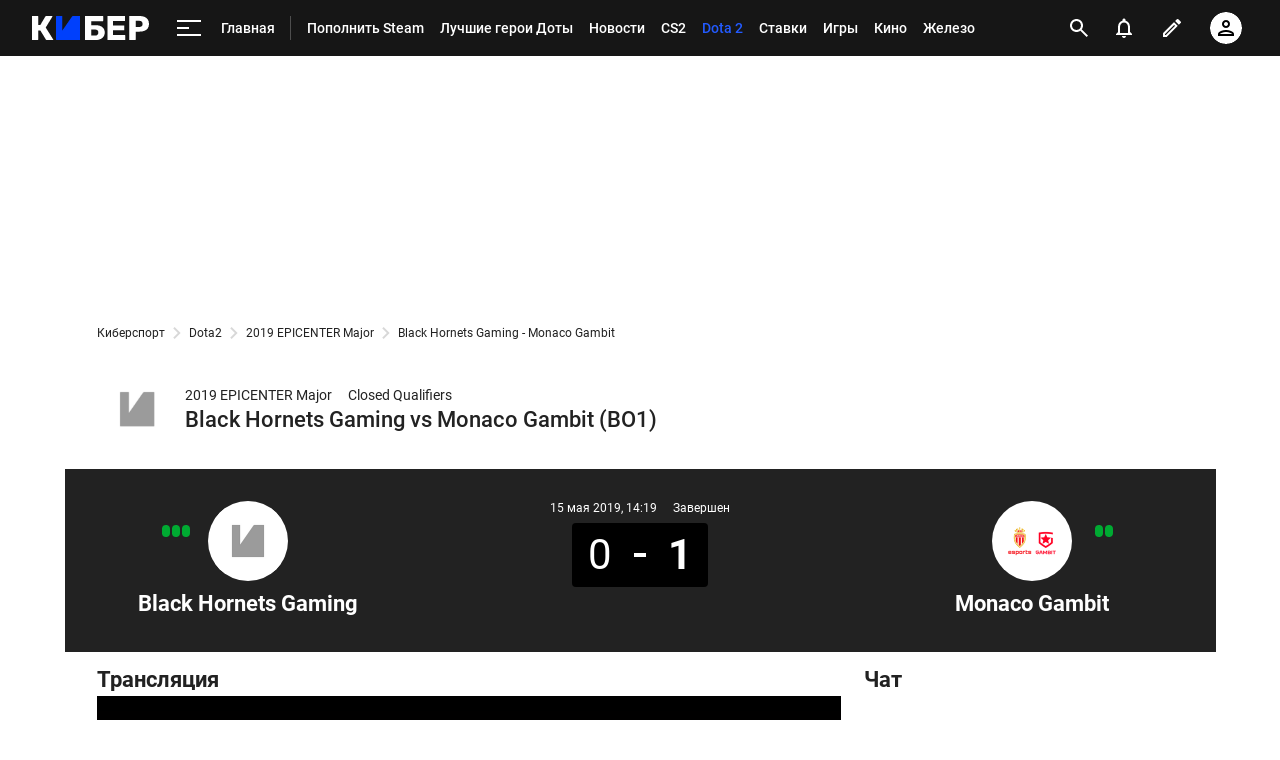

--- FILE ---
content_type: text/html; charset=utf-8
request_url: https://www.google.com/recaptcha/api2/anchor?ar=1&k=6LfctWkUAAAAAA0IBo4Q7wlWetU0jcVC7v5BXbFT&co=aHR0cHM6Ly9tLmN5YmVyLnNwb3J0cy5ydTo0NDM.&hl=en&v=PoyoqOPhxBO7pBk68S4YbpHZ&size=invisible&badge=inline&anchor-ms=20000&execute-ms=30000&cb=yherkx5qxt7p
body_size: 49154
content:
<!DOCTYPE HTML><html dir="ltr" lang="en"><head><meta http-equiv="Content-Type" content="text/html; charset=UTF-8">
<meta http-equiv="X-UA-Compatible" content="IE=edge">
<title>reCAPTCHA</title>
<style type="text/css">
/* cyrillic-ext */
@font-face {
  font-family: 'Roboto';
  font-style: normal;
  font-weight: 400;
  font-stretch: 100%;
  src: url(//fonts.gstatic.com/s/roboto/v48/KFO7CnqEu92Fr1ME7kSn66aGLdTylUAMa3GUBHMdazTgWw.woff2) format('woff2');
  unicode-range: U+0460-052F, U+1C80-1C8A, U+20B4, U+2DE0-2DFF, U+A640-A69F, U+FE2E-FE2F;
}
/* cyrillic */
@font-face {
  font-family: 'Roboto';
  font-style: normal;
  font-weight: 400;
  font-stretch: 100%;
  src: url(//fonts.gstatic.com/s/roboto/v48/KFO7CnqEu92Fr1ME7kSn66aGLdTylUAMa3iUBHMdazTgWw.woff2) format('woff2');
  unicode-range: U+0301, U+0400-045F, U+0490-0491, U+04B0-04B1, U+2116;
}
/* greek-ext */
@font-face {
  font-family: 'Roboto';
  font-style: normal;
  font-weight: 400;
  font-stretch: 100%;
  src: url(//fonts.gstatic.com/s/roboto/v48/KFO7CnqEu92Fr1ME7kSn66aGLdTylUAMa3CUBHMdazTgWw.woff2) format('woff2');
  unicode-range: U+1F00-1FFF;
}
/* greek */
@font-face {
  font-family: 'Roboto';
  font-style: normal;
  font-weight: 400;
  font-stretch: 100%;
  src: url(//fonts.gstatic.com/s/roboto/v48/KFO7CnqEu92Fr1ME7kSn66aGLdTylUAMa3-UBHMdazTgWw.woff2) format('woff2');
  unicode-range: U+0370-0377, U+037A-037F, U+0384-038A, U+038C, U+038E-03A1, U+03A3-03FF;
}
/* math */
@font-face {
  font-family: 'Roboto';
  font-style: normal;
  font-weight: 400;
  font-stretch: 100%;
  src: url(//fonts.gstatic.com/s/roboto/v48/KFO7CnqEu92Fr1ME7kSn66aGLdTylUAMawCUBHMdazTgWw.woff2) format('woff2');
  unicode-range: U+0302-0303, U+0305, U+0307-0308, U+0310, U+0312, U+0315, U+031A, U+0326-0327, U+032C, U+032F-0330, U+0332-0333, U+0338, U+033A, U+0346, U+034D, U+0391-03A1, U+03A3-03A9, U+03B1-03C9, U+03D1, U+03D5-03D6, U+03F0-03F1, U+03F4-03F5, U+2016-2017, U+2034-2038, U+203C, U+2040, U+2043, U+2047, U+2050, U+2057, U+205F, U+2070-2071, U+2074-208E, U+2090-209C, U+20D0-20DC, U+20E1, U+20E5-20EF, U+2100-2112, U+2114-2115, U+2117-2121, U+2123-214F, U+2190, U+2192, U+2194-21AE, U+21B0-21E5, U+21F1-21F2, U+21F4-2211, U+2213-2214, U+2216-22FF, U+2308-230B, U+2310, U+2319, U+231C-2321, U+2336-237A, U+237C, U+2395, U+239B-23B7, U+23D0, U+23DC-23E1, U+2474-2475, U+25AF, U+25B3, U+25B7, U+25BD, U+25C1, U+25CA, U+25CC, U+25FB, U+266D-266F, U+27C0-27FF, U+2900-2AFF, U+2B0E-2B11, U+2B30-2B4C, U+2BFE, U+3030, U+FF5B, U+FF5D, U+1D400-1D7FF, U+1EE00-1EEFF;
}
/* symbols */
@font-face {
  font-family: 'Roboto';
  font-style: normal;
  font-weight: 400;
  font-stretch: 100%;
  src: url(//fonts.gstatic.com/s/roboto/v48/KFO7CnqEu92Fr1ME7kSn66aGLdTylUAMaxKUBHMdazTgWw.woff2) format('woff2');
  unicode-range: U+0001-000C, U+000E-001F, U+007F-009F, U+20DD-20E0, U+20E2-20E4, U+2150-218F, U+2190, U+2192, U+2194-2199, U+21AF, U+21E6-21F0, U+21F3, U+2218-2219, U+2299, U+22C4-22C6, U+2300-243F, U+2440-244A, U+2460-24FF, U+25A0-27BF, U+2800-28FF, U+2921-2922, U+2981, U+29BF, U+29EB, U+2B00-2BFF, U+4DC0-4DFF, U+FFF9-FFFB, U+10140-1018E, U+10190-1019C, U+101A0, U+101D0-101FD, U+102E0-102FB, U+10E60-10E7E, U+1D2C0-1D2D3, U+1D2E0-1D37F, U+1F000-1F0FF, U+1F100-1F1AD, U+1F1E6-1F1FF, U+1F30D-1F30F, U+1F315, U+1F31C, U+1F31E, U+1F320-1F32C, U+1F336, U+1F378, U+1F37D, U+1F382, U+1F393-1F39F, U+1F3A7-1F3A8, U+1F3AC-1F3AF, U+1F3C2, U+1F3C4-1F3C6, U+1F3CA-1F3CE, U+1F3D4-1F3E0, U+1F3ED, U+1F3F1-1F3F3, U+1F3F5-1F3F7, U+1F408, U+1F415, U+1F41F, U+1F426, U+1F43F, U+1F441-1F442, U+1F444, U+1F446-1F449, U+1F44C-1F44E, U+1F453, U+1F46A, U+1F47D, U+1F4A3, U+1F4B0, U+1F4B3, U+1F4B9, U+1F4BB, U+1F4BF, U+1F4C8-1F4CB, U+1F4D6, U+1F4DA, U+1F4DF, U+1F4E3-1F4E6, U+1F4EA-1F4ED, U+1F4F7, U+1F4F9-1F4FB, U+1F4FD-1F4FE, U+1F503, U+1F507-1F50B, U+1F50D, U+1F512-1F513, U+1F53E-1F54A, U+1F54F-1F5FA, U+1F610, U+1F650-1F67F, U+1F687, U+1F68D, U+1F691, U+1F694, U+1F698, U+1F6AD, U+1F6B2, U+1F6B9-1F6BA, U+1F6BC, U+1F6C6-1F6CF, U+1F6D3-1F6D7, U+1F6E0-1F6EA, U+1F6F0-1F6F3, U+1F6F7-1F6FC, U+1F700-1F7FF, U+1F800-1F80B, U+1F810-1F847, U+1F850-1F859, U+1F860-1F887, U+1F890-1F8AD, U+1F8B0-1F8BB, U+1F8C0-1F8C1, U+1F900-1F90B, U+1F93B, U+1F946, U+1F984, U+1F996, U+1F9E9, U+1FA00-1FA6F, U+1FA70-1FA7C, U+1FA80-1FA89, U+1FA8F-1FAC6, U+1FACE-1FADC, U+1FADF-1FAE9, U+1FAF0-1FAF8, U+1FB00-1FBFF;
}
/* vietnamese */
@font-face {
  font-family: 'Roboto';
  font-style: normal;
  font-weight: 400;
  font-stretch: 100%;
  src: url(//fonts.gstatic.com/s/roboto/v48/KFO7CnqEu92Fr1ME7kSn66aGLdTylUAMa3OUBHMdazTgWw.woff2) format('woff2');
  unicode-range: U+0102-0103, U+0110-0111, U+0128-0129, U+0168-0169, U+01A0-01A1, U+01AF-01B0, U+0300-0301, U+0303-0304, U+0308-0309, U+0323, U+0329, U+1EA0-1EF9, U+20AB;
}
/* latin-ext */
@font-face {
  font-family: 'Roboto';
  font-style: normal;
  font-weight: 400;
  font-stretch: 100%;
  src: url(//fonts.gstatic.com/s/roboto/v48/KFO7CnqEu92Fr1ME7kSn66aGLdTylUAMa3KUBHMdazTgWw.woff2) format('woff2');
  unicode-range: U+0100-02BA, U+02BD-02C5, U+02C7-02CC, U+02CE-02D7, U+02DD-02FF, U+0304, U+0308, U+0329, U+1D00-1DBF, U+1E00-1E9F, U+1EF2-1EFF, U+2020, U+20A0-20AB, U+20AD-20C0, U+2113, U+2C60-2C7F, U+A720-A7FF;
}
/* latin */
@font-face {
  font-family: 'Roboto';
  font-style: normal;
  font-weight: 400;
  font-stretch: 100%;
  src: url(//fonts.gstatic.com/s/roboto/v48/KFO7CnqEu92Fr1ME7kSn66aGLdTylUAMa3yUBHMdazQ.woff2) format('woff2');
  unicode-range: U+0000-00FF, U+0131, U+0152-0153, U+02BB-02BC, U+02C6, U+02DA, U+02DC, U+0304, U+0308, U+0329, U+2000-206F, U+20AC, U+2122, U+2191, U+2193, U+2212, U+2215, U+FEFF, U+FFFD;
}
/* cyrillic-ext */
@font-face {
  font-family: 'Roboto';
  font-style: normal;
  font-weight: 500;
  font-stretch: 100%;
  src: url(//fonts.gstatic.com/s/roboto/v48/KFO7CnqEu92Fr1ME7kSn66aGLdTylUAMa3GUBHMdazTgWw.woff2) format('woff2');
  unicode-range: U+0460-052F, U+1C80-1C8A, U+20B4, U+2DE0-2DFF, U+A640-A69F, U+FE2E-FE2F;
}
/* cyrillic */
@font-face {
  font-family: 'Roboto';
  font-style: normal;
  font-weight: 500;
  font-stretch: 100%;
  src: url(//fonts.gstatic.com/s/roboto/v48/KFO7CnqEu92Fr1ME7kSn66aGLdTylUAMa3iUBHMdazTgWw.woff2) format('woff2');
  unicode-range: U+0301, U+0400-045F, U+0490-0491, U+04B0-04B1, U+2116;
}
/* greek-ext */
@font-face {
  font-family: 'Roboto';
  font-style: normal;
  font-weight: 500;
  font-stretch: 100%;
  src: url(//fonts.gstatic.com/s/roboto/v48/KFO7CnqEu92Fr1ME7kSn66aGLdTylUAMa3CUBHMdazTgWw.woff2) format('woff2');
  unicode-range: U+1F00-1FFF;
}
/* greek */
@font-face {
  font-family: 'Roboto';
  font-style: normal;
  font-weight: 500;
  font-stretch: 100%;
  src: url(//fonts.gstatic.com/s/roboto/v48/KFO7CnqEu92Fr1ME7kSn66aGLdTylUAMa3-UBHMdazTgWw.woff2) format('woff2');
  unicode-range: U+0370-0377, U+037A-037F, U+0384-038A, U+038C, U+038E-03A1, U+03A3-03FF;
}
/* math */
@font-face {
  font-family: 'Roboto';
  font-style: normal;
  font-weight: 500;
  font-stretch: 100%;
  src: url(//fonts.gstatic.com/s/roboto/v48/KFO7CnqEu92Fr1ME7kSn66aGLdTylUAMawCUBHMdazTgWw.woff2) format('woff2');
  unicode-range: U+0302-0303, U+0305, U+0307-0308, U+0310, U+0312, U+0315, U+031A, U+0326-0327, U+032C, U+032F-0330, U+0332-0333, U+0338, U+033A, U+0346, U+034D, U+0391-03A1, U+03A3-03A9, U+03B1-03C9, U+03D1, U+03D5-03D6, U+03F0-03F1, U+03F4-03F5, U+2016-2017, U+2034-2038, U+203C, U+2040, U+2043, U+2047, U+2050, U+2057, U+205F, U+2070-2071, U+2074-208E, U+2090-209C, U+20D0-20DC, U+20E1, U+20E5-20EF, U+2100-2112, U+2114-2115, U+2117-2121, U+2123-214F, U+2190, U+2192, U+2194-21AE, U+21B0-21E5, U+21F1-21F2, U+21F4-2211, U+2213-2214, U+2216-22FF, U+2308-230B, U+2310, U+2319, U+231C-2321, U+2336-237A, U+237C, U+2395, U+239B-23B7, U+23D0, U+23DC-23E1, U+2474-2475, U+25AF, U+25B3, U+25B7, U+25BD, U+25C1, U+25CA, U+25CC, U+25FB, U+266D-266F, U+27C0-27FF, U+2900-2AFF, U+2B0E-2B11, U+2B30-2B4C, U+2BFE, U+3030, U+FF5B, U+FF5D, U+1D400-1D7FF, U+1EE00-1EEFF;
}
/* symbols */
@font-face {
  font-family: 'Roboto';
  font-style: normal;
  font-weight: 500;
  font-stretch: 100%;
  src: url(//fonts.gstatic.com/s/roboto/v48/KFO7CnqEu92Fr1ME7kSn66aGLdTylUAMaxKUBHMdazTgWw.woff2) format('woff2');
  unicode-range: U+0001-000C, U+000E-001F, U+007F-009F, U+20DD-20E0, U+20E2-20E4, U+2150-218F, U+2190, U+2192, U+2194-2199, U+21AF, U+21E6-21F0, U+21F3, U+2218-2219, U+2299, U+22C4-22C6, U+2300-243F, U+2440-244A, U+2460-24FF, U+25A0-27BF, U+2800-28FF, U+2921-2922, U+2981, U+29BF, U+29EB, U+2B00-2BFF, U+4DC0-4DFF, U+FFF9-FFFB, U+10140-1018E, U+10190-1019C, U+101A0, U+101D0-101FD, U+102E0-102FB, U+10E60-10E7E, U+1D2C0-1D2D3, U+1D2E0-1D37F, U+1F000-1F0FF, U+1F100-1F1AD, U+1F1E6-1F1FF, U+1F30D-1F30F, U+1F315, U+1F31C, U+1F31E, U+1F320-1F32C, U+1F336, U+1F378, U+1F37D, U+1F382, U+1F393-1F39F, U+1F3A7-1F3A8, U+1F3AC-1F3AF, U+1F3C2, U+1F3C4-1F3C6, U+1F3CA-1F3CE, U+1F3D4-1F3E0, U+1F3ED, U+1F3F1-1F3F3, U+1F3F5-1F3F7, U+1F408, U+1F415, U+1F41F, U+1F426, U+1F43F, U+1F441-1F442, U+1F444, U+1F446-1F449, U+1F44C-1F44E, U+1F453, U+1F46A, U+1F47D, U+1F4A3, U+1F4B0, U+1F4B3, U+1F4B9, U+1F4BB, U+1F4BF, U+1F4C8-1F4CB, U+1F4D6, U+1F4DA, U+1F4DF, U+1F4E3-1F4E6, U+1F4EA-1F4ED, U+1F4F7, U+1F4F9-1F4FB, U+1F4FD-1F4FE, U+1F503, U+1F507-1F50B, U+1F50D, U+1F512-1F513, U+1F53E-1F54A, U+1F54F-1F5FA, U+1F610, U+1F650-1F67F, U+1F687, U+1F68D, U+1F691, U+1F694, U+1F698, U+1F6AD, U+1F6B2, U+1F6B9-1F6BA, U+1F6BC, U+1F6C6-1F6CF, U+1F6D3-1F6D7, U+1F6E0-1F6EA, U+1F6F0-1F6F3, U+1F6F7-1F6FC, U+1F700-1F7FF, U+1F800-1F80B, U+1F810-1F847, U+1F850-1F859, U+1F860-1F887, U+1F890-1F8AD, U+1F8B0-1F8BB, U+1F8C0-1F8C1, U+1F900-1F90B, U+1F93B, U+1F946, U+1F984, U+1F996, U+1F9E9, U+1FA00-1FA6F, U+1FA70-1FA7C, U+1FA80-1FA89, U+1FA8F-1FAC6, U+1FACE-1FADC, U+1FADF-1FAE9, U+1FAF0-1FAF8, U+1FB00-1FBFF;
}
/* vietnamese */
@font-face {
  font-family: 'Roboto';
  font-style: normal;
  font-weight: 500;
  font-stretch: 100%;
  src: url(//fonts.gstatic.com/s/roboto/v48/KFO7CnqEu92Fr1ME7kSn66aGLdTylUAMa3OUBHMdazTgWw.woff2) format('woff2');
  unicode-range: U+0102-0103, U+0110-0111, U+0128-0129, U+0168-0169, U+01A0-01A1, U+01AF-01B0, U+0300-0301, U+0303-0304, U+0308-0309, U+0323, U+0329, U+1EA0-1EF9, U+20AB;
}
/* latin-ext */
@font-face {
  font-family: 'Roboto';
  font-style: normal;
  font-weight: 500;
  font-stretch: 100%;
  src: url(//fonts.gstatic.com/s/roboto/v48/KFO7CnqEu92Fr1ME7kSn66aGLdTylUAMa3KUBHMdazTgWw.woff2) format('woff2');
  unicode-range: U+0100-02BA, U+02BD-02C5, U+02C7-02CC, U+02CE-02D7, U+02DD-02FF, U+0304, U+0308, U+0329, U+1D00-1DBF, U+1E00-1E9F, U+1EF2-1EFF, U+2020, U+20A0-20AB, U+20AD-20C0, U+2113, U+2C60-2C7F, U+A720-A7FF;
}
/* latin */
@font-face {
  font-family: 'Roboto';
  font-style: normal;
  font-weight: 500;
  font-stretch: 100%;
  src: url(//fonts.gstatic.com/s/roboto/v48/KFO7CnqEu92Fr1ME7kSn66aGLdTylUAMa3yUBHMdazQ.woff2) format('woff2');
  unicode-range: U+0000-00FF, U+0131, U+0152-0153, U+02BB-02BC, U+02C6, U+02DA, U+02DC, U+0304, U+0308, U+0329, U+2000-206F, U+20AC, U+2122, U+2191, U+2193, U+2212, U+2215, U+FEFF, U+FFFD;
}
/* cyrillic-ext */
@font-face {
  font-family: 'Roboto';
  font-style: normal;
  font-weight: 900;
  font-stretch: 100%;
  src: url(//fonts.gstatic.com/s/roboto/v48/KFO7CnqEu92Fr1ME7kSn66aGLdTylUAMa3GUBHMdazTgWw.woff2) format('woff2');
  unicode-range: U+0460-052F, U+1C80-1C8A, U+20B4, U+2DE0-2DFF, U+A640-A69F, U+FE2E-FE2F;
}
/* cyrillic */
@font-face {
  font-family: 'Roboto';
  font-style: normal;
  font-weight: 900;
  font-stretch: 100%;
  src: url(//fonts.gstatic.com/s/roboto/v48/KFO7CnqEu92Fr1ME7kSn66aGLdTylUAMa3iUBHMdazTgWw.woff2) format('woff2');
  unicode-range: U+0301, U+0400-045F, U+0490-0491, U+04B0-04B1, U+2116;
}
/* greek-ext */
@font-face {
  font-family: 'Roboto';
  font-style: normal;
  font-weight: 900;
  font-stretch: 100%;
  src: url(//fonts.gstatic.com/s/roboto/v48/KFO7CnqEu92Fr1ME7kSn66aGLdTylUAMa3CUBHMdazTgWw.woff2) format('woff2');
  unicode-range: U+1F00-1FFF;
}
/* greek */
@font-face {
  font-family: 'Roboto';
  font-style: normal;
  font-weight: 900;
  font-stretch: 100%;
  src: url(//fonts.gstatic.com/s/roboto/v48/KFO7CnqEu92Fr1ME7kSn66aGLdTylUAMa3-UBHMdazTgWw.woff2) format('woff2');
  unicode-range: U+0370-0377, U+037A-037F, U+0384-038A, U+038C, U+038E-03A1, U+03A3-03FF;
}
/* math */
@font-face {
  font-family: 'Roboto';
  font-style: normal;
  font-weight: 900;
  font-stretch: 100%;
  src: url(//fonts.gstatic.com/s/roboto/v48/KFO7CnqEu92Fr1ME7kSn66aGLdTylUAMawCUBHMdazTgWw.woff2) format('woff2');
  unicode-range: U+0302-0303, U+0305, U+0307-0308, U+0310, U+0312, U+0315, U+031A, U+0326-0327, U+032C, U+032F-0330, U+0332-0333, U+0338, U+033A, U+0346, U+034D, U+0391-03A1, U+03A3-03A9, U+03B1-03C9, U+03D1, U+03D5-03D6, U+03F0-03F1, U+03F4-03F5, U+2016-2017, U+2034-2038, U+203C, U+2040, U+2043, U+2047, U+2050, U+2057, U+205F, U+2070-2071, U+2074-208E, U+2090-209C, U+20D0-20DC, U+20E1, U+20E5-20EF, U+2100-2112, U+2114-2115, U+2117-2121, U+2123-214F, U+2190, U+2192, U+2194-21AE, U+21B0-21E5, U+21F1-21F2, U+21F4-2211, U+2213-2214, U+2216-22FF, U+2308-230B, U+2310, U+2319, U+231C-2321, U+2336-237A, U+237C, U+2395, U+239B-23B7, U+23D0, U+23DC-23E1, U+2474-2475, U+25AF, U+25B3, U+25B7, U+25BD, U+25C1, U+25CA, U+25CC, U+25FB, U+266D-266F, U+27C0-27FF, U+2900-2AFF, U+2B0E-2B11, U+2B30-2B4C, U+2BFE, U+3030, U+FF5B, U+FF5D, U+1D400-1D7FF, U+1EE00-1EEFF;
}
/* symbols */
@font-face {
  font-family: 'Roboto';
  font-style: normal;
  font-weight: 900;
  font-stretch: 100%;
  src: url(//fonts.gstatic.com/s/roboto/v48/KFO7CnqEu92Fr1ME7kSn66aGLdTylUAMaxKUBHMdazTgWw.woff2) format('woff2');
  unicode-range: U+0001-000C, U+000E-001F, U+007F-009F, U+20DD-20E0, U+20E2-20E4, U+2150-218F, U+2190, U+2192, U+2194-2199, U+21AF, U+21E6-21F0, U+21F3, U+2218-2219, U+2299, U+22C4-22C6, U+2300-243F, U+2440-244A, U+2460-24FF, U+25A0-27BF, U+2800-28FF, U+2921-2922, U+2981, U+29BF, U+29EB, U+2B00-2BFF, U+4DC0-4DFF, U+FFF9-FFFB, U+10140-1018E, U+10190-1019C, U+101A0, U+101D0-101FD, U+102E0-102FB, U+10E60-10E7E, U+1D2C0-1D2D3, U+1D2E0-1D37F, U+1F000-1F0FF, U+1F100-1F1AD, U+1F1E6-1F1FF, U+1F30D-1F30F, U+1F315, U+1F31C, U+1F31E, U+1F320-1F32C, U+1F336, U+1F378, U+1F37D, U+1F382, U+1F393-1F39F, U+1F3A7-1F3A8, U+1F3AC-1F3AF, U+1F3C2, U+1F3C4-1F3C6, U+1F3CA-1F3CE, U+1F3D4-1F3E0, U+1F3ED, U+1F3F1-1F3F3, U+1F3F5-1F3F7, U+1F408, U+1F415, U+1F41F, U+1F426, U+1F43F, U+1F441-1F442, U+1F444, U+1F446-1F449, U+1F44C-1F44E, U+1F453, U+1F46A, U+1F47D, U+1F4A3, U+1F4B0, U+1F4B3, U+1F4B9, U+1F4BB, U+1F4BF, U+1F4C8-1F4CB, U+1F4D6, U+1F4DA, U+1F4DF, U+1F4E3-1F4E6, U+1F4EA-1F4ED, U+1F4F7, U+1F4F9-1F4FB, U+1F4FD-1F4FE, U+1F503, U+1F507-1F50B, U+1F50D, U+1F512-1F513, U+1F53E-1F54A, U+1F54F-1F5FA, U+1F610, U+1F650-1F67F, U+1F687, U+1F68D, U+1F691, U+1F694, U+1F698, U+1F6AD, U+1F6B2, U+1F6B9-1F6BA, U+1F6BC, U+1F6C6-1F6CF, U+1F6D3-1F6D7, U+1F6E0-1F6EA, U+1F6F0-1F6F3, U+1F6F7-1F6FC, U+1F700-1F7FF, U+1F800-1F80B, U+1F810-1F847, U+1F850-1F859, U+1F860-1F887, U+1F890-1F8AD, U+1F8B0-1F8BB, U+1F8C0-1F8C1, U+1F900-1F90B, U+1F93B, U+1F946, U+1F984, U+1F996, U+1F9E9, U+1FA00-1FA6F, U+1FA70-1FA7C, U+1FA80-1FA89, U+1FA8F-1FAC6, U+1FACE-1FADC, U+1FADF-1FAE9, U+1FAF0-1FAF8, U+1FB00-1FBFF;
}
/* vietnamese */
@font-face {
  font-family: 'Roboto';
  font-style: normal;
  font-weight: 900;
  font-stretch: 100%;
  src: url(//fonts.gstatic.com/s/roboto/v48/KFO7CnqEu92Fr1ME7kSn66aGLdTylUAMa3OUBHMdazTgWw.woff2) format('woff2');
  unicode-range: U+0102-0103, U+0110-0111, U+0128-0129, U+0168-0169, U+01A0-01A1, U+01AF-01B0, U+0300-0301, U+0303-0304, U+0308-0309, U+0323, U+0329, U+1EA0-1EF9, U+20AB;
}
/* latin-ext */
@font-face {
  font-family: 'Roboto';
  font-style: normal;
  font-weight: 900;
  font-stretch: 100%;
  src: url(//fonts.gstatic.com/s/roboto/v48/KFO7CnqEu92Fr1ME7kSn66aGLdTylUAMa3KUBHMdazTgWw.woff2) format('woff2');
  unicode-range: U+0100-02BA, U+02BD-02C5, U+02C7-02CC, U+02CE-02D7, U+02DD-02FF, U+0304, U+0308, U+0329, U+1D00-1DBF, U+1E00-1E9F, U+1EF2-1EFF, U+2020, U+20A0-20AB, U+20AD-20C0, U+2113, U+2C60-2C7F, U+A720-A7FF;
}
/* latin */
@font-face {
  font-family: 'Roboto';
  font-style: normal;
  font-weight: 900;
  font-stretch: 100%;
  src: url(//fonts.gstatic.com/s/roboto/v48/KFO7CnqEu92Fr1ME7kSn66aGLdTylUAMa3yUBHMdazQ.woff2) format('woff2');
  unicode-range: U+0000-00FF, U+0131, U+0152-0153, U+02BB-02BC, U+02C6, U+02DA, U+02DC, U+0304, U+0308, U+0329, U+2000-206F, U+20AC, U+2122, U+2191, U+2193, U+2212, U+2215, U+FEFF, U+FFFD;
}

</style>
<link rel="stylesheet" type="text/css" href="https://www.gstatic.com/recaptcha/releases/PoyoqOPhxBO7pBk68S4YbpHZ/styles__ltr.css">
<script nonce="elcEsdrjrZ8-r3QAsoE7IQ" type="text/javascript">window['__recaptcha_api'] = 'https://www.google.com/recaptcha/api2/';</script>
<script type="text/javascript" src="https://www.gstatic.com/recaptcha/releases/PoyoqOPhxBO7pBk68S4YbpHZ/recaptcha__en.js" nonce="elcEsdrjrZ8-r3QAsoE7IQ">
      
    </script></head>
<body><div id="rc-anchor-alert" class="rc-anchor-alert"></div>
<input type="hidden" id="recaptcha-token" value="[base64]">
<script type="text/javascript" nonce="elcEsdrjrZ8-r3QAsoE7IQ">
      recaptcha.anchor.Main.init("[\x22ainput\x22,[\x22bgdata\x22,\x22\x22,\[base64]/[base64]/[base64]/[base64]/cjw8ejpyPj4+eil9Y2F0Y2gobCl7dGhyb3cgbDt9fSxIPWZ1bmN0aW9uKHcsdCx6KXtpZih3PT0xOTR8fHc9PTIwOCl0LnZbd10/dC52W3ddLmNvbmNhdCh6KTp0LnZbd109b2Yoeix0KTtlbHNle2lmKHQuYkImJnchPTMxNylyZXR1cm47dz09NjZ8fHc9PTEyMnx8dz09NDcwfHx3PT00NHx8dz09NDE2fHx3PT0zOTd8fHc9PTQyMXx8dz09Njh8fHc9PTcwfHx3PT0xODQ/[base64]/[base64]/[base64]/bmV3IGRbVl0oSlswXSk6cD09Mj9uZXcgZFtWXShKWzBdLEpbMV0pOnA9PTM/bmV3IGRbVl0oSlswXSxKWzFdLEpbMl0pOnA9PTQ/[base64]/[base64]/[base64]/[base64]\x22,\[base64]\\u003d\\u003d\x22,\[base64]/IcOWCGjDtR0jRsKmw5sdwqhlw69Rw4VAwrvCjxNZRsKnJsOpwpkVwrfDpsOLAsK1ez7Dr8Kbw4LChsKnwpAWNMKLw4jDowwOKMKTwq4oaXpUf8O4wqtSGxhSwokowpBHwp3DrMKRw7F3w6Fyw6rChCpqasKlw7XCqMKhw4LDnzXCn8KxOW8dw4cxBMKWw7FfHW/Cj0PCnkYdwrXDjhzDo1zCqMKqXMOYwp1PwrLCg3PCvn3Dq8KZDjDDqMOMTcKGw4/DjklzKEDCsMOJbWfCmWhsw4TDh8KoXVjDmcOZwowTwpIZMsKcOsK3d03ChmzChDYLw4VQX13CvMKZw7bCtcOzw7DCtMOZw58lwqZ2wp7CtsKNwrXCn8O/wrsSw4XClTHCu3Z0w53DtMKzw7zDo8Oxwp/DlsK/CXPCnMK9U1MGCMKAMcKsPQvCusKFw4tRw4/CtcOvwoHDihlUWMKTE8KzwojCs8KtDQfCoBNUw4XDp8KywqfDgcKSwocrw7cYwrTDpcO2w7TDgcKOBMK1TgHDu8KHAcKDUlvDl8KEEEDCmsOObXTCkMKRYMO4ZMO3wqgaw7otwr11wrnDkQ3ChMOFXMKYw63DtCvDuBowAjHCqVEfd23Dqh/CqlbDvAvDpsKDw6dfw4jClsOUwrkGw7grbHQjwoYQBMOpZMOOKcKdwoE+w7sNw7DCpDvDtMKkc8Kww67CtcO5w5t6Sl3CmyHCr8ONwrjDoSklUjlVwqlwEMKdw4pnTMOwwp1wwqBZXsO3LwVJwr/DqsKUF8Otw7BHbxzCmw7Cuh7Cpn8IYQ/CpXvDlMOUYVI8w5FowpjCv1t9eikfRsK/[base64]/DgMKKworDpGhxfSMCYwtjGsKgw7UEdEjDpMKoNcKZTRHCpSvCkinCosOvw7bCgQfDlsKKwrLCvsO/KcKUC8OcAHnCn34RRsKQw7XDosOzwrLDh8KDw5pdwoNqw4/CkMKGXcOIwqfCq3jCksKwZ3/[base64]/ClDLDu0TDl8OEDsOkMsKMQ8Oiwot2DcK2wq7DnsOqcSLDjyZ6wq/Dj1oPwogHw7HDs8OHwrEwL8O2w4LDnRPDqD3DksOIAhhmU8KrwoHDrsKUDjZSw67CksOOwpBqa8Kjw4vDuU0Pw6vDhTVvwr/[base64]/DosOrwrnCnE5gK8OuBgtFw7TCicOkwr/Di8OFw5nDvsK3wqY+w6RjSsKuw7LCrRwMfWknw5ZgSMKTwpDCpMKpw59dwpvCncOkQcOAwqzCrcO2dFTDr8Kuwp4Ww5Eew5lcV1AYwoV8FUkEHsK5U0vDpnIxJ1Uvw67DrcOqX8OHdsO0w40Iw6xmw4TChMKWwpjCn8K1BCLDmH/[base64]/CpsK8bsOAacKDw4/Dj8K7wpvDvQfCksOIw4jDi8KxGU1owpHCq8OTwozDnClDw47DncKYw5bCswcAw782FMK1TxDCicKVw78eacOLI3zDolF2CmJ3QMKowoRYaS/[base64]/Do8KswqDDsV7DjUM3wr4zfMO/w6Afw7rDvMOvR8KJwr/CnzoAw6xLEsORw6caTiMjw6zCvsOaCcOHw4dHWD7CscOMUMKZw67Cp8ONw7t3JcOJwo3CmsO/[base64]/DnsOLwq42IcOwGXpbDy1jw6jDhkjCnsKkeMOQwo0Vw7Fdw60CdE/ChQNZLWxCXV/Cmm/[base64]/b8Oaw5LCk8KmwrHCmcOsw4nCgcKDbMKdwoXDjEjCqBbDgMOVCMKDOsKVYiBow6TCjkPDrcOLGsOBRsKHMQUtX8O2asK9eE3DvTxHTMKUw6TDsMO+w53CkXIkw4I2w6Qtw7MNwr/DmzjDuW4/w5XDiljCssOKOE8FwocNwrs7wqtSR8Kmwq02HMKXwqvCq8KHYcKOcwV2w6jCmcK7IwN8GFLCm8K7w4/Coh/DihjCuMOEPzLCjsOow7fCtRVEd8OSwp15Q3UxW8Okwp/DqT/DrW5JwoB+TsK5Zjpmwo7DusOQaXoIQhXCtcKiE33CkzPCocKdT8OkYTg/w5tWBcKgwrfClWxFIcObZMKKLE7DosO7w4tuwpTDs3XDi8OZwo0zVAYhw6HDkMKXwpxpw4pJOMKNSj5KwqHDscKTMGPDoS7CpSJTS8Orw7ZyE8KmfFlxw5/DqBtyDsKXX8Odw73Ds8KUC8K8wo7DiU3Cp8OZBndaeRkjTVPDnCLCtcK1HsKQJ8OSTnzCrWADRDETHsO1w7Uaw7LDjUwtG1prN8OHwr1Pb2xcUwY+w49awqYVN0J1J8KEw6dVwoccQFdiJxJwNgfDt8O7AH4Bwp/Cr8KzJcKuF1zChS3CrQgCZSnDisKgRsK/fsOawpPDk3PDrDRtw5vDqwXCjMKgwqEQVMOWw71uwpgqwqPDjMK+w6/DgcKrJcOwFSkNHsKpA3IeI8KXw7vDlzjCmcKJw6bCs8OgKCbCujosXsO7ahXDhMOuesOXHWbCmMOTBsO9KcK8w6DDuwEnwoEXwpPCjcKlwpR3IlnDh8Oxw5d1DU1RwoROOcOgYTrCqsOoEWxhw7/DvUsKK8KefDbDisKLw4DCvV/DrUHCqsO9w67DvHwHVMKwJVvCjE7DgsO3wohUwr/[base64]/CpsOyBn/CuMOMw5x2wp/Chhh8w51Iwrghw7wyw7PDnMOADcOjwoA8w4FRHMK0AMO4WSrCm2PDucOxcMKDTcKwwohzw6BuFcO+w74mwolww74eKsKlw5vDosOXclM9w58Rwp/DjsOEHsOow4TCicKCwrtMwrvDlsKSwrHDqcO+NBIDwqdTw4QAIDpEw75cCMO4EMOmwoZ0wrh+wpPCjcOTwqkuOcKHwrfCs8KZOADDkcKXSRdkw49aLGvDj8OoB8OVwq/DosKqw4jDgwoFwpTCtcKDwrg1w6fDvBrChcKXw43ChsKSwqcIAyjCvnRrVcOgWMOtQMKMOMKpfcO7w4VYFQXDpcOwQ8OWRHZQA8KLw65Pw6zCr8OgwrkZw7/Di8OJw4nDiENKRRVKahYWGHTDvMKOw4HCs8OXNyReX0TClcKIe0Jrw4xvVXx+w7INQxF1c8KMw4PCqVI1KcOHNcOdYcKAw7hjw4HDmy9Bw4PDrcOYYcKxG8KjJcOcwpwKXg/[base64]/UsKUwpoxHhTDgcOow7jDsMODw5wLez1mwr/DlV4MXybCtw8kw45rwp/Do28mw7cuERdJw7k5wqfDvsK/[base64]/ChGdtwoLCh8KUw5Afw6A+w4rCrMOraAQnUQDDp2IPQ8OdBMKhZljCs8KiYBB3woXDrcOew7fCnCfDrcKHQUckwo5Kw4HCrUvDrcOnw7zCocK4wovDq8K1wrRMdMKUGn4wwrIza1FXw746wrbCpsOmw4tHUsK1fMO/JcKBNWvCrk/DnT8Mw43Cq8OHW1QlTHfCmAhkIEXDj8KjQWjDqCTDm3TCm2cCw5prKDDCkMK0TMKNw4vCrMOxw5vClUkZAcKAfBLDkcKRw57ClwrCpA7Cj8O8ZsKaFcKCw6F5wpDCthI8Fl1Rw5xIwqNEC29AXVlEw4wRw5Fzw5PDn0EHC2zCpcKIw69Jw4oxw47ClMO0wp/DtcKOVcOzSA9Mw5Z1wo0Rw7kAwogvwqnDn2bChHbClMOdwrdGN0ggwrzDu8KhbMOHSHs1wp8wIiUmU8OZbTMbRcKFBsOMwpPDssKnAz/Cu8KhSVBgCmAJw7TCoAfClAbDhl0iNcK1VjDCmx5pRcKDIMO2HsO2w4/DmMKaIExYw6fCksOgw5IGUxVsQmnCvQF7w7LCrMKHX1vDl38cDxjDmw/DmMOHNF9SJ1rDhll9w7MdwqPCm8OCwojDvyTDo8KdFsOqw7vCiBImwrDCtSvDrF45cW7DsRBcwpAWAsOUw7wDw5Vgwpgpw5wiw6hKTcKlw4wNwo/DnDQzF3fCisKYS8OLBsOAw5dEIMO1fDfCgFoywofDjjTDsmVOwqguw5YyAgESVwzDmGvDssOYGMOwThfDvMKTw5BtBCBFw7PCpcKXWCPDijpHw7TDjMOEwobCjcKyZcKKfENyQAlYw440wr1uw5V4wqnCs2/DuWjCpTtdwpnClHIlw4RqTU1cw6XDig3Dt8KHFglTL1HDgG3CtMKxJ1TCmsOnw4lJLEA3wrIZCMKVHMK3wotZw6kyQcK0bsKGwpxvwrPCr0HCg8Khwo0KFMKww75gb27CrUJlOcOoc8OVCMOQbMKQZ3bDth/Dn0jDqj7DhxjDpcOGw75gwpVQwrXCp8KGw4bCinBiw7MRH8OJw5jDlMK1w5fCmhMmbsKtWMKyw7o3GQ/Dj8OqwqM9OsOLWsOGNGvDtsK1w7RfFlNuTj3CmgHDh8KrIULDg1hqwpPDlDnDiCHCk8K5FW7DlkvChcO/YksywqAtw586asOhYUEQw4vCqGLCksKqD0rCknrCpDZUwpXDtU/ClcOTwr3CvzRrfMKjS8KLw65zDsKYwqAZScKrw5/DpxhBN34YJGLCqApLwo9DbFAjKRE2w4B2wobDqSQyPMOmekXDqi/[base64]/woEgwolpw7nDg3zCqAnDv1NyBsKdw64FVsKNwog0DnrDnsOWbx9CIsObw4vDrEfDqTFKLCx9wo7ChsKLacOQw6I1wr5Iw4EVw4phccK/wrHDpsO3KDnDmsOgwpjDhMO8M0HCq8KywpHCuUPDrk7DvcKgTBogY8Krw6Buw6/DgUbDtcOrC8KIcRDDo3DDg8O3DMOnLQ0tw6cCasOPwqApM8OXPjYKwoPCmMOvwrtawqkhSVHDoVJ8woXDgcKfwp7CpsKmwqgMBgzDqcKbOXhWwrbDoMKgWgEsMsKbwojCpk/DpcO9dlILwrbCusO7G8OpQmjCgMO7w4PDm8Kxw4/DuW8gw7JCX0lbw68WCVAnHH3DrsKxJHjCtkbChVPDq8O8B1PCgsK7MTLCqUzCvGJ+AMKSwrXCqUzDlEgZPR/DtHvDn8KCwqcfKk8GKMOlT8KLwqvDo8OPei7CgD3DscOUG8OmwpzDqcKfJkrDlEfDgABRwo/CqsOoOMO3fTBGS2/CusKsGMObL8KVI2vCqcKLAsKiWS3DlTzDsMO9MMK0wq5pwq/CqsOdw6bDhk4Sb3vDmTQVwqPDrcO9d8K1woDCsDTCkcK/w6nDhcK7PRnChMKTAh0kw68cLkfCkMKVw4jDgMOTJH18w4Mkw5TDoFxew5kDWXrCij5Jw5/DnU3DthvDtsOsYmPDs8O5woTDnsKCw7EKW3MBw4lbSsODacOKWkbDocK/[base64]/ChxvDscKqw4xLwp3DsGnChcKDwo7DhSbDmcKqMMORw6kkBGnCtMKBTSIGwp5hw5LCmsK3wrzDosOyTcKXwoFzSxDDpMOSfMKKbcKtdsOfw6XCuyjCksK/w4/CjQp9JlxZw6RwYiHCtMKHN3llN3dkw4B5w7TDjMO3dyPDgsOsMH/CucO9w43CqQbCosKcesOYaMOywqgSwrkrworCr3jCjXTCs8Ktw49lQWRkM8KRw53Do13DiMKMATPDpl4NwpbCp8OcwrA1wpPCk8Onwo/DpSnDkHoaUD/CjxgBDMKIUcOFw64WU8ORacOtAGUAw7LCs8Obex/ClMOMwp8gVCzDiMOgw5x/woAjM8OlLsKSHlHCh3hKCMKrw4zDoih6VcOLHMOHw68uWsOMwr8OAFUBwq8QHWbCssORwoByfEzDsitIODrDhykJIsO8wojCmSIdw57DvsKtw7wPFcKowrvDvsOkFsO+w77DgxfDujwASMK9wpsgw6JdGMKjwrtIbMKyw5/Cim1yOhDDqzo7DXRqw4bDv2TCmcKRw5rDk0x/BcKEWyzChlrDvivClFrDkAfDkMO/w73CmjIkwr8vZMKfwr/[base64]/URfCqsKtaMKoTcK9AcONw5vDoR3DuGZUYMOtwpPCrCTDuDkpwqjDoMOHw7fCtsK9GEHCmcKQwrkFw7HCtsONw7jDsEXDjMK7wo/[base64]/CpFZtJgTCpn3DmsOCFg3CnkQ/[base64]/ScOACCgJwq0zw7UTwqY4D2TDmws9AMKPMMK4w6IzwqnDhsKYaErCm2ojw5k8wpPCpk9ewqlkwrUXGBzDnEIkLBthwpLDk8KcNsKpDgrDrMOdw4g6w7TDtMKCcsKCwow8wqUOByhPwrhBOg/CpRvCg3/[base64]/CsDRGwotwwp3DosKxRBtoGsKOcMOSX8KOwprDi8OEwrjCn1vClhxzEcO8CMOkU8K1O8OKw6vCg1spwrDCq0Bpwpw4w7Q3w4DDn8Khw6DDilHCt2nDqcOELCnDgArCtsO2ByRVw5Ziw67DncOSw7VZBgrClMOHA29IEkQ7KMOwwrFdwoFiLSl/w6lEworCl8OKw4DDkMOWwppOUMKvwpd0w5TDoMObw4B7fsO7QA7DmcOGwpVeJcKfw67CncO/[base64]/[base64]/Cp8KMGMKEVDxpN8OpNBfDi8Ocw5I+BCrDjEzCiRfCucOgw47DuAbCuXHCnMOswrovw5xnwqR7wpzCn8K6wo/ClQdbwrR/a2jDoMKFwpE2U1AaJ21rWTzDo8K0eHMWFQETUcOXE8KPFMKbd0zCpMO7GjbCjMKtAsKEw6bDmAVrKRMswrs7ZcOTwqrChBF+C8K4XD/DgMOiwo9ww58fd8OyIRPDhRjCpGQCw4wnw5jDh8KPw43CvGwdfVE0c8KRAcOlPsO6w6/ChSlSwoHCvsOaXw4QQsOUe8OAwp/Dn8O4AxjDtMKBw6c+w5kNfCfDscKuYA/[base64]/w63CmsKTw4dHZUPDocOvBw8zGMOBecK/[base64]/[base64]/[base64]/Ds8Ktw78FG0lBEhrCiMKjCMK6TMOlw410ND8Hwr0jw7bCjGt0w7fDocKaesOKX8KAAMOaWUbCnzdnUVnCv8Kswr9oQcOnwrXDqsOiXSzCrX/DgsOlAcK5w5E9wpHCtsO4w5/[base64]/DsMO7w4RhZVTCnMKdaW/DhsKJw44Rw61vwq8EAH/DksO0K8Kfd8KNfnx3wpDDr0pXKQrDm3h/[base64]/DssO5w50jwrLDsMO5MV1Zw45IW8ONVWdfwqAGw6nDp1tYUnTCiC7CpMKCw6VaZ8ODwqcqw5Quw63DtsKjHF93wrTCjGw8acK2N8O/[base64]/DhMO/wq3DicKWfHDCo8KbYw8adMKbV8OYesKUw5hUEMKnwok1HwLDtcK+worCmD9KwrTCoSbDrl/DvhMbJjF1wrDCuwrCisKMYMO1wrEBJcKMCMO5wr7CtUplS0oxJcK8w71YwoBjwqgIw6/DmwDDpcONw4sww7bCsE4Xw7E0XsONfW3CrMKpwpvDpRbDlsKHwoTCiRsqwoxgw40gwpR3w78PEsO1KnzDlGLCjMOLJnLCl8KywrjCocOqNjl3w6TDvzp1XSTDuXTCvnQpwoQ0wqrDj8O4WjwEwoJSeMKbFAzCsm1PbcOkw77DpgHCksKQwq4tWA/[base64]/CsmIEJjt1EhfCgsODw487w6ohw4s+McKIPsKZw6INwoYZB2LCpMOyw7MYw7jCvA9uwrh8ZcOrw5nDp8KlOsKjbWjCvMKCw5zCrHl6V3NuwrUFD8KDPMK/[base64]/CssOjwrXClcKcT8O+E8ObE8Kvd8KnHMOAEyTChQgcEcKFwoPCksKawoTDg3kMM8KSwrjDmsO7X3R+woLDmMKMPVHCoXolDyzDhAYeZsOIX2LDsyoODGbCn8K5VTbDsmdNwrNTNMOfYcK5w7nDoMOVwo1Xwp/ClG7ChcKEw4jCklYTwq/CuMKgwr1GwqgkJcKNw7sZP8KCamowwo/[base64]/Ch1vDg8KjB8KCUUVeJQEWworCgTBBw6DCrcOzY8O1w53Dk2Nkw6p5dMKjw6wiBilSI3LCvVLCt2hBYcOhw4ZUTMOEwoABfgTCiHZPw6DDlcKJKsKpDsKID8O9woPDmsKlw6lRw4N9WcOCK0rDiX1Cw4XDjwnDqyUOw4oqJsOTwrQ/wp/[base64]/NELCiMOLCsOHw4cYwrXCkMKJT8OsOnUjwrpOH1Azw4/[base64]/Ci33Dv1wqYAtDFWvDuMOnQcKRVFXCv8O2w7B1AS8DJMOFwo0TL3Idwr0OA8O0wrMRNFDCs2XCmMOCw6FqRsOYAcOPwp/Dt8KZwp0bL8KfecOETcK6w6c4csOUOwcAMMKUMRHCmMO6w6RlV8OHEj3DgcKhwovDqMOdw6RpIWxeAUs0wo3CsSA/wqtOOWfDsA/CmcKNLsOfwonDkip9Sn/CrEXDkG3DqcOBO8Khw5rDgWPCrgXCpMKKdU4HdMKEH8K5cCciKxl5woTCi0Vrw7TCksK9wr1Lw7jCiMKtw5oOEREyAsOPw7/DhRB+BMORfS08Di00w7UoCMKjwq3Dvh5tNWc2DMKkwo0GwoUQwqfCqMOPwroidcOEcsOyLS/DocOkw5N5e8KRNwVPSMO2BArDkQY/w6QaOcOXA8OewphPIB0XX8KYJAvDnjlYRSrDhl/Cg2VrSMOpwqbCq8K9dH9wwpEew6ZOwqsFHQg1wrZtwr7DpXLCncK0NUxrCsOUEWUjwp56IFo9L3sXURtYH8K1TcKVT8OMKlrCiFHDhGUZwqglfAgAw6vDnMKKw5XDt8KTdGXDtANnw6t4w4B+TMKEVQPDj1EqMMOwLcK1w4/[base64]/DuA81wrMEd2xXwoXDoHvCncO/PcOgw5DDpcOvwpHCjx3Dp8KEC8OVwqIYw7bDqMK3wobChMOxZsKiWldodcK1bwrDqRfCrsKDHcKNwqfDvsO9ZhkXwprCicOpwqZYwqTCvDfDr8Kow77DrMOKw4rCsMO/[base64]/CuQVtS8KHw6TDlMKPwrd1AcKle8K/[base64]/Dh20Xw5U4wp/DjMKVw4nDkhgtbsOsw6jCgsKWecOVwo/Ds8KEw5XDhwdfw4kbwrZCwqREw6nCrW5lwo0vLWbDtsO8BxvDp0zDkMOVPMOowpZFw4g3ZMOswq/Dq8KWAVjDr2QsAg3DpCBwwoYsw47DrGAfEF3CsBsxHMKyFXpow5dMTitxwr/CkcKzBVJ5wqxUwpwTw4UpOsOhXsOYw5rCoMKMwrXCrcO1w4JIwo/Cg11AwqHDqBXCmMKQYTvCoWzDuMOpDsKxB3QiwpcTw6RnN17CjgVmw5g/w6ZzDy8JdsO7JsOJS8ODMMO9w7tjw6DCncO/PiLCjD5gwqkPFcK5w4XDm1lWVmHDpDzDmUNpw63DlRYuZMOhOznCoXDCqyJSXRzDj8Oww6F8WcK0IcKXwqx4wrAVwokbB2t2wr7DvcKSwq/DkUpKwpDDkW1VMwFSBsOWw4/CinbCqzkcwqzDryMlbHYAGcONOWzCiMK1wr/DgMKPTALDjj5qLsOHw54qBHzCm8K/w51cKkptR8Kxw5jCgzPDkcOJw6QCICPDhXRow5MLwolQBMK0CFXDiwHDvcO/wpxkw6UTI0/Dv8O1bTPDp8OAw6nDj8KTdzY+FsKkwpfClWYsKBU3wo8sXHbDnlfCkgdkU8O7w54Qw7nCp0PDnVrCtyLDmGrCiTXDi8KFSsOCXx8Ow4UWFy9Uw70lw7ovDMKPNhcxSUQ3JhUMw7TCvUrDiiLCvcONw709wos/w7DDjsOcw5sqUcOdwoHDocKWGyrChmPDkMK1wr9uwq0Pw5Q6VmTCpTNWw6YeLkDClMKqF8OsBDrCsloTIMKJwpI7czwzHcOcwpXCtCQ/wqrDp8KHw5DDp8KTEB0cQcKPwqDDuMO1WTnCkcOOw7TCmA/Ci8ODwrHCnsKPwohRdB7CrcKHU8OWCz7CqcKtwpfCl3UOwp7DjU4NwrHCrA4ewpnCu8KmwoJnwqcrwoDCjcOeX8ODwqbCqSJJwoxpwpNgw5HCqsK7w48awrFeAMODZwDDlF/CocO/w6sQwrsYw51kwokzX14GBsKrKMOcwoAJG2jDkgLDo8OjTHsTLMK+CHhnwpsww7vDksOvwpXCncK2KMOVesOPDCnDrMKAEsKDw4/[base64]/CmnXChMKswpjDnsOhVkVyb2jDsXMtXAcBI8OFwrjCn2ZrShV1WRLDvsKUTsOYP8OedMO2CcOVwpt4bxXDq8OsO0rDnMK+w7YQG8Ozw4oywpvCgm9YwpjDpE0sOMOLLcOVcMOGGVLCv17Dqi5Ewq7DpTTClXJxHRzCscOxacO/WzTDkkZ6M8KDwqdsKTfCkiJJwopDw5rCmMORwr1PWHjCpRvDvhYjwpzCkTViwq/CnFdpwo7Cihlew4nCnjwowq0Qw5Eawow9w6haw6YVLsK8wpTDgUXCrMO6JsKTWsKZwqbCiU16U3EUWcKHw7nDmcO9KsKzwpRuwrYeLT5kwoXCuF8cw4nCgAZBw5bCqk1Swo8ew4/CkxN5wpkbwrTCmMKHc1DDmC15XMOUQsK+woLCt8OBSAQdN8Oxw7jCrS3DksOLw4zDtsOlJ8KpFD0qHSIEw4vDvnVgw6HDrMKGwpl8woQdwr/Ctx7CgcOUa8KPwoJeThIJIMOzwqsMw6bCqsOEwox2CsK0GsO4Zk3DrcKKw5DDvQjCvsKzYcO7esKCMmBMZjYXwoxMw7F+w6/[base64]/Cq8KJwrDCssObfcOBw4ggwq7CvsKDP1Y5byYRMcKlwoDCq03DjnTCgToKwoMOwrXCjMOnVsKwAhbCr2YdQ8K6wpHCiVsrYSgow5LDiytCw5lmY0jDkjrCgVErJMKCw4/DjcKRw4oLGFbDlMOJwpzDgsK+A8KPYsOpWsOiw5XDoHHCvzLCsMKjS8KiGAPDrCJkHcKLwr0tG8KjwrI6EsOsw7kUwpYKIcOaw7LCosKhX2Bww7zDhMKJWTzDqHbCo8KKITTDgC5mJWtXw7vDjgDDlj7DtWg+f0rCvDjCpGUXYBQNwrfDrMKBYh3DokhwSzdsdMK/wp3DpUo4w5s1w7Ryw4YfwozCvsKrDSfDj8KDwrtkwoTDo29Uw6ZNNA0Ma2bCm2jCmngnw7kPdsOrGgcAw77CssKTwqPDmyENKsOpw7BRbk0xw6LCkMKuwqnDrMOsw63Cp8OZw5nDkcK1UUFvwprDkxd+Pk/[base64]/CtWfCssKMKCJUwqQnbUfCu8Kkw6rCi0TDonXDssOtIixuwqRSw74ZQCwjSG84USFZT8KNEsOnFsKPwqLCpWvCvcO7w7hAQDZfHH3CsV0iwrrCrcOIwr7Clk1gwobDlDR/w4bCpBNtw6AgWsOZwqB/JMOpw7M4aX0Mwp/[base64]/CkUPCo0nDqjkSwppNRXLCiVDDpwFNwp7DjMO+NQxkw59VIxnCmcOuw4zCmh7DvjLDsT3CrcK3wp1kw5Ypw5DDtVzCpsKKfcK9w58pZnQTw7IVwrlLVlRKQ8K0w6pYwq7DijE/[base64]/DssOVFl/DrmfCusOYEWXChcO/XsKawqvDlcO6w63CpcKNwq1Tw4wHwqlyw47Dlk/Ckz/[base64]/DhHHDmcOIQgDDmS5ow755w55uw5/CmMK8w5lXP8KtXkrCrBvCqT7CoDLDv1wrw6XDn8KnEAwqwrABRMOTw5MPZcOZGG49TMKrD8OoTMKtwq3Cjk3Dt090BcOcAzrCnMKDwpbDhWNKwo5DKcKlNcOZw6bCnDxuw4TCv3Zcw6rDtcK3w6rCvMKjwqvCoUnDohB1w6nCkBHCmcKGGkY/w5HCtMKTfl3CsMOXwoQXU13DmXvCo8Oiwo3ClQwnwpvCugDCh8Okw5ANwpZDw7DDiRsTGcKrw73Cj2YgDcOGa8K2eRPDusKtUgzCisKnw7EbwoAUIzPCr8ONwo4JZMOPwqABZcOtbcOMH8OsPwZhw5Bfwr1Uw5zDhUvDgRHCsMOjwq/Cr8KjGsKJw6nCpDXCj8OAQ8O7SFI5PyYDfsKxwqXCmSY5wrvCrm/CgjHChy0gwrHDiMKcw4k3b3Mdw53DiVnDrMK0e1k0w7AZQ8KXw79rwqd/wpzCiUTDhnYBw5A5woBOw6nDq8OIw7LDrMKAw7d6L8K2w43DhhDDjMO+ClvClSzDqMOrFyvDjsK/[base64]/Dk1TDoUtvw704IDnClRcEGMOawprDsU8Dw53DiMOFTGgow6vCr8Ocw5nDvcOieBJRwrcnwqjCpRoRbhvDkzHCkcOmworCvCF7I8KJB8OvworDr2nCtHjCgcKJfVAjw5M/[base64]/CrFMDFMK+woDDiRAfK8O5C8KrfGEVwqzDkMOLShzDocK9wpFnfAnDusOvw6BTQ8O/agvDsANXwq5Ww4DDv8OUcsKswqfCisO/w6LCjH50wpPCo8K6D2vDt8KWw5YmGcODFzE9A8KTXMO/w7rDnkIUEsOSRsOnw4XCvzvCjsOVfcOMOwDClcK+O8K2w4ICAwYzQ8KmE8ODw5LCqMKrwrtNd8KodsOBw619w6HDgcKURE3DlU8Vwoh2AUtxw7rDphHCr8OTQUNpwowlKVbDh8KvwqDCrsOdwpHCs8K+woPDoi4RwpzCjVLCvcKqwqtCbhbDgsOuwo7CpMKvwoZ/[base64]/CkMOxwqoGw57DiMO+w7fDl8OXbMOSK0DDkWh2wpnCucKFw5J5wpTDhsK4w7ovMGPDucK2w4BUwrBmw5vDrxUNwrtHwonDvRouwoNkbEzCkMKJw4sTESwNwrHCqsOlF1JfD8KFw4oBw6FCcRRIacOQwq9ZPU5oRDEEwqRRXMOFw7prwp8xw7/[base64]/[base64]/Dm2B6woEcISwFP1cqwqbCicOEwprDscK0wq1Mw4gYe3sbwodkeTHChcOHw47DrcONw6bDri3Cq08kw73CvMOWGsO2ZFPDmkzDhBLCgMKfSF0HFW3DnV3DssKqw4dzVH0rw53DgxdHaEXCriLDkAZYRz7Cl8KqV8OLbRBTwpN0F8Ktw54vUGRsHcOpw5PDucKcChdzw7/Du8KuY0sLTsOANcOEdinCv1k2wrfDu8KuwrkiHTHDosKtDsKOPGbCuz7Dn8K4SC1jFT7CmMKEw7IIwocMfcKjDMONwqvCusKvPWBJwr8xa8O1KsK0w6/CjGNfLcKRwqZyIioqJsO8w4LCr0fDjcKRw6PDhMO3w5/[base64]/DgCpdw7bDsMO3GB/DjsOFw7M2HsKuCcKxwovClsOgBMOxFgBTwqhrOcKWU8Opw6TDoTw+wo5XP2VMwo/DtMOENMKiwrsuw6LDhcOLwp7CiwNUHMKUYsOaeBnDq1XCqMOrwr/DrcKhwrjDlcOmBi9uwp9RcQdCbMO2fBXCu8O6WsKgVcKNwqDCq3fDnwUywp5yw7VDwqzDhGBDCMOIwq3Dik5mw71XA8Opwo/CmsO/[base64]/w6hQGUNrw6PCsMKywoPCgMKBCAEkw4kSw4VxEDgST8ObSzDDn8OAw53CncKcwr3DosOVwr7Cux7CnMOOJy3Crn0YMHFrwpnCksOiOMKOKsK/[base64]/[base64]/w5kFwpggVH4xLMKCw6gdW8OQw4zDh8KJw6UJNBvCg8OrP8K2w77DkWfDgQcxwpEmwppxwromGcObQsK/[base64]/wrgiwpzCs8O7M8O9X8KIDCXDscKxAsONRMOhw4heBS7Cu8K+R8OPCMK0w7R/Azdkw6rCrFYoMMKMwq/DisKewq1ww6zDgDtgGRt0LMKgf8Kqw6QIwpkgScKaV3pzwqrCg2/DkV3CqsOkw5rCkcKMwr4Lw4EwTMOKwpnCpMKfHTrChTZMwoHDgH1mwqcZAcO8dcKsCApQwohresK5wqjCqMKsaMO3LMK+wrFDdEbCkcK7fMKLQ8KZB3g2woIcw5M/ZsObwoPCqMODwrR9VMKZWx8tw7A4w47Cp23DtMKgw7wzwpzDq8KLcMKZAcKLZzZQwqIJIg/Dj8OfLHBJw7TCksKQY8OtDjnCgVLCqRwnVMKUZcOHVMOAIsKPecOiP8Kow7vCuhLDrlbDl8KNYWTCuHrCv8KSUcKnwp7DtsOyw6xuw67CjVsUE1rDsMKJw77DsSjDkcKUwrMMJMO9JMO1FcKfw6Mywp7DgGfDpQLCuHjDjR/Djg7DucO5wp9sw7TCicOnw6BHwq5SwpMxwp8Qw4/DjsKRLB/DoSvChQXCgcOLWsOuTcKBOcONacOdIsKyOh5NHA/CnMKDGsOewrQ8FRwtMMKxwqZBEMOKNsOGNsKZw4jDl8Oowr80esOWPx3CqCDDln/CtkbCiH9CwpMuQm1RcMO7w7nDmmnDmHEQw6PCuhrDocO0JMOEwoh3wpzCusKGwooXwrrDisKRw5xGwopZwobDisKAw6TCnSHDqQ/ChcO4LBvCk8KEVMOhwq7Cp0/DnMKHw4sPasKiw60fPMOHasKVwpsWNMK+w7LDlMO+Bw/Ci2zDmFhowrgWY1RhdjvDtn/CtsObICFpw6EYwpJTw5vDlMK/w4koLcKqw5J1wpc3wrbCtRHDin/[base64]/w6LDjcOKB8KfwqZxQn3DilbCtHtWFMKkE8KXw6XDpCPDpMKgTMOQQlfChcOEQ20ufXrCpj/CmsOIw4HDsCzDlWxsw5V+XTt+FxpVKsKtw7DDskzCvBXDu8KFw5oMwpsswotEa8O9dMOFw6R6JmETZXDDm1Uba8OPwo1TwrrCiMOpTcONwqjCmcONwovCpMO1PcKnwql0VsOLwqHCg8Oow7rDmsOow6wkJ8KtbcOtw5rCkMOMw5xBwojCg8OtXEt/GzJgw4BJYURNw54Tw78oRVXCmsO1w542woJAWBTCmsOBaQ7CoUUMwp/[base64]/wogdwpHCtxzCv8K6HAPDu0HDr8OGN0XCoMKTbx3Cv8OJSEAKwo3CuXrDvcO1WcKSWyLCksKiw4nDi8K2wpzDkksdflhdXMKtCXJIwrttdMO7wpN+DFdrw5/ChCIPIg5Ww7LDmcKuB8O8w6lqw453w4cMw6bDnHR+Bx99HxhqLXjCocOeZSwDIkjDgGnDmALDm8OoAkRoEF4nIcK3wq7DgFR9OQIuw67CucO9eMOZw7EOYsOJFnQqGXTCjMKgBDbCqCVFRsK8w5/Cv8OzE8KcKcOUMCXDjsOewobDlhHDnmEnZMKbwrnDv8O/w65Dw5wMw5DDnUfDhjMuD8KIwqrDjsKOJh8ibsK8w4YOwqLCoV/[base64]/XMOTYSsOw5d/[base64]/EsOWWwbCiznDhFLCgsKXIsOrwqJ4b8OYUcOAw6TCgcOnFMOuT8Kxw6rCj2ItKMKWVTzCux/[base64]/wrjDuS3DlsOFw6TDk2zDrcKawo0yHVbCosK8FsKFV241w7Ulwo3ChsKmwqHCtMKUw7ljD8Ofw6V+KsOWHVM4c2rCiS3Cgj3DqcKawofCuMK/wo/DljhBLsOqagjDt8KzwqJ2PUrDsVrDvETDt8KUwo7DisO8w7BgFkrCsinCgBhnDcKHwq7DpjHClUvCsH5JPcOgwq01FB0KdcKUwqEJw4DCjMOBw540wprDoiN8wo7CrhDCocKFwrhQf2PCuyzDuVbClBrDucOaw4JQwp/DlTgmBcKUUVjDl1FCQALCiQzCoMOKwr3CuMOIwq3DqQjCm1sVUcO9wpTCv8O3esK4w5xtwpXDhcKIwqdKw4otw6ROIsO4wrxJMMO3wq4UwoszIcO0w6Jlw5jCi15xwqTCpMKxKCjDqiN4D0HChcO2c8KOw6XCr8Oww5IhI1rCp8O0w7vCr8O/cMKAcAHCvXx7w6Jgw7DClMKMw4DClMKTRsKcw4otwqY7wqbDvcOBeWpNXWl5wpVzwoohwr7CpcKfw7HDlVnDuVfDrMKMLBrCs8KVWMOtJ8ODSMKGQnjDmMOmwoFiwr/Cl340KT3Dh8OVw6ELYMOAZQ/[base64]/wqvDvzvCug8PKMOiGh/Cm1HDiVgYbFvClsKow7o2w6paTsOaZSHCq8K2w5nDkMOAekLDpcO1wo5Ywo4mQA\\u003d\\u003d\x22],null,[\x22conf\x22,null,\x226LfctWkUAAAAAA0IBo4Q7wlWetU0jcVC7v5BXbFT\x22,0,null,null,null,0,[21,125,63,73,95,87,41,43,42,83,102,105,109,121],[1017145,159],0,null,null,null,null,0,null,0,null,700,1,null,0,\[base64]/76lBhnEnQkZnOKMAhk\\u003d\x22,0,0,null,null,1,null,0,1,null,null,null,0],\x22https://m.cyber.sports.ru:443\x22,null,[3,1,3],null,null,null,0,3600,[\x22https://www.google.com/intl/en/policies/privacy/\x22,\x22https://www.google.com/intl/en/policies/terms/\x22],\x229tt8HjNNHi7LVFpZtRVCzjYhV5+lIC10tytj3owbQnM\\u003d\x22,0,0,null,1,1768548876754,0,0,[118,62,79],null,[240],\x22RC-copDPAKu68KXMQ\x22,null,null,null,null,null,\x220dAFcWeA4hzSk-Uwz11wnCJjwEyDKf7VNS1o23Hwcn3WIKGXQKq90lIRClX_xnGUowPtSf13A-1GxR2yh-rJ-1AHgifLLzdYy4XQ\x22,1768631677006]");
    </script></body></html>

--- FILE ---
content_type: application/javascript
request_url: https://senoval.cdn.sports.ru/star/public/ad-analytics-collect-69192dea.js
body_size: 584
content:
import"./template-2118100d.js";const u=[];for(let t=0;t<256;++t)u.push((t+256).toString(16).slice(1));typeof crypto<"u"&&crypto.randomUUID&&crypto.randomUUID.bind(crypto);function _(){return window.dataLayer=window.dataLayer||[],window==null?void 0:window.dataLayer}const C=({event:t,adZoneId:e,adAdvertiserID:o,adTargetUrl:a,adContext:n,adRequestID:d=null,adCampaignId:s=null,adBannerId:c=null})=>{const m=_(),p={event:t,adZoneId:e,adAdvertiserID:o,adTargetUrl:a,adContext:(r=>typeof r=="string"?r:JSON.stringify(r))(n),adRequestID:d,adCampaignId:s,adBannerId:c};m.push(p)},l="analyticsAdImpression",I="analyticsAdClick",g="real_impression";function k(t){return{match_id:t.match_id}}function y(t){return{match_id:t.match_id,section:t.section}}function f(t){return{match_id:t.match_id,place_click:t.place_click,format:t.format,geo:t.geo}}function A(t){return{tournament_id:t.tournament_id}}const i={match:k,matchday:y,oddsWidget:f,broadcast:A,default:()=>({})},h={view:l,click:I};function E({analyticData:t,placementName:e,adType:o,eventType:a="view"}){const n=i[o]||i.default;return{...{event:h[a],adZoneId:e,adAdvertiserID:"adfox"},adTargetUrl:t.bookmaker.matchWidget.url,adContext:{bookmaker_id:t.bookmaker.id,bookmaker_name:t.bookmaker.name,bookmaker_id_type:"bookrotator",...n(t)}}}function v({adZoneId:t,adAdvertiserID:e,adTargetUrl:o,adContext:a}){return{event:"analyticsEvent",action:g,category:"ad",label:t,property:{adZoneId:t,adAdvertiserID:e,adTargetUrl:o,adContext:a}}}export{I as A,l as a,v as b,h as e,E as g,C as z};


--- FILE ---
content_type: application/javascript
request_url: https://senoval.cdn.sports.ru/star/public/index-a17af003.js
body_size: 563
content:
import{eb as o}from"./template-2118100d.js";const m={namespaced:!0,state(){return{adsWithLazyLoad:{Mobile_Online_1:!1,Mobile_Online_2:!1,Mobile_Online_Footer:!1},adParams:null,adConfigs:null,adDisabled:!1,canSwitchSiteTheme:!1,pageData:null,matchData:null}},mutations:{"m:changeBannerCondition"(e,a){e.adsWithLazyLoad[a]=!0},"m:setAdConfigs"(e,{adConfigs:a,adParams:s}){e.adParams=s,e.adConfigs=a},"m:setAdDisabled"(e,a){e.adDisabled=a},"m:setPageData"(e,a){e.pageData=a},"m:setMatchData"(e,a){e.matchData=a}},actions:{changeBannerCondition({commit:e},a){e("m:changeBannerCondition",a)},loadAdConfigs({commit:e},{adConfigsUrl:a,adParamsUrl:s,adDisabled:r}){if(e("m:setAdDisabled",r),r){o.error({message:"[AdBase] Включен параметр adDisabled"});return}if(!a||!s){o.error({message:"[AdBase] Отсутствует url сервиса параметров крутилок"});return}const i=fetch(a,{}),l=fetch(s,{});Promise.all([i,l]).then(([t,n])=>{if(t.status>=400||n.status>=400){o.error({message:`[AdBase] Не удалось загрузить конфиги ${a} и ${s} (статус: ${n.status})`});return}return Promise.all([t.json(),n.json()])}).then(([t,n])=>{e("m:setAdConfigs",{adConfigs:t,adParams:n})}).catch(t=>{o.error({message:`[AdBase] Ошибка обработки json с конфигами: ${t}`})})}}};export{m as a};


--- FILE ---
content_type: application/javascript
request_url: https://senoval.cdn.sports.ru/star/public/section-container-13710d48.js
body_size: 437
content:
/* empty css                                                          */import{dZ as c,d$ as d,ck as t,cu as i,cr as u,cv as o,cl as k,cq as _,cA as m,cw as a,cR as l,ct as f}from"./template-2118100d.js";const h={name:"SectionContainer",props:{sectionTitle:{type:String,required:!0},linkUrl:{type:String,default:null},linkText:{type:String,default:"Все"},isDark:{type:Boolean,default:!1},isRightColumn:{type:Boolean,default:!1},isOneColumnHeader:{type:Boolean,default:!1}},computed:{hasTitleOrLinkUrl(){return this.sectionTitle||this.linkUrl}}},C={key:0,class:"section-container__header"},y={class:"section-container__title"};function T(n,g,e,B,S,s){const r=d("router-link");return t(),i("section",{class:f(["section-container",{"section-container--dark":e.isDark,"section-container--right-column":e.isRightColumn,"section-container--one-column-header":e.isOneColumnHeader}])},[s.hasTitleOrLinkUrl?(t(),i("div",C,[u("h2",y,o(e.sectionTitle),1),e.linkUrl?(t(),k(r,{key:0,class:"section-container__link",to:e.linkUrl},{default:_(()=>[m(o(e.linkText),1)]),_:1},8,["to"])):a("",!0),l(n.$slots,"title-extra")])):a("",!0),l(n.$slots,"default")],2)}const U=c(h,[["render",T]]);export{U as default};


--- FILE ---
content_type: application/javascript
request_url: https://senoval.cdn.sports.ru/star/public/tag-paging-e4ba2182.js
body_size: 434
content:
import i from"./paging-b70952ff.js";import{dZ as l,d$ as c,ck as p,cl as u,fF as _,cq as a,cx as r,cA as d,cv as f,cF as P}from"./template-2118100d.js";const m={name:"TagPaging",components:{Paging:i},props:{...i.props,baseRoute:{type:String,required:!0},pagePrefix:{type:String,default:""},hasMore:{type:Boolean,default:!1},active:{type:Number,default:1}},methods:{buildPathForPage(t){return t>1?`${this.baseRoute}${this.pagePrefix}${t}/`:this.baseRoute}}};function h(t,x,s,b,y,o){const n=c("router-link"),g=c("paging");return p(),u(g,P({class:"tag-paging"},t.$props),_({button:a(({number:e})=>[r(n,{to:o.buildPathForPage(e),class:"page-button"},{default:a(()=>[d(f(e),1)]),_:2},1032,["to"])]),_:2},[s.active!==1?{name:"previous-control",fn:a(({number:e})=>[r(n,{class:"paging-control paging-control__previous",to:o.buildPathForPage(parseInt(e)-1)},null,8,["to"])]),key:"0"}:void 0,s.hasMore?{name:"next-control",fn:a(({number:e})=>[r(n,{class:"paging-control paging-control__next",to:o.buildPathForPage(parseInt(e)+1)},null,8,["to"])]),key:"1"}:void 0]),1040)}const F=l(m,[["render",h]]);export{F as T};


--- FILE ---
content_type: application/javascript
request_url: https://senoval.cdn.sports.ru/star/public/index-09a74810.js
body_size: 1743
content:
import{dp as a}from"./template-2118100d.js";import"./index-4a08b86f.js";var m={},l=Object.prototype.hasOwnProperty,p;function i(t){try{return decodeURIComponent(t.replace(/\+/g," "))}catch{return null}}function u(t){try{return encodeURIComponent(t)}catch{return null}}function g(t){for(var e=/([^=?#&]+)=?([^&]*)/g,r={},n;n=e.exec(t);){var o=i(n[1]),s=i(n[2]);o===null||s===null||o in r||(r[o]=s)}return r}function f(t,e){e=e||"";var r=[],n,o;typeof e!="string"&&(e="?");for(o in t)if(l.call(t,o)){if(n=t[o],!n&&(n===null||n===p||isNaN(n))&&(n=""),o=u(o),n=u(n),o===null||n===null)continue;r.push(o+"="+n)}return r.length?e+r.join("&"):""}m.stringify=f;m.parse=g;const c={"www.sports.ru":()=>a(()=>import("./footer-ru-8dd80e3b.js"),[]),"cyber.sports.ru":()=>a(()=>import("./footer-cyber-ca353938.js"),[])},y={namespaced:!0,state(){return{args:{host:"www.sports.ru",section:"",sectionId:""},topNavData:{menu:[]},bottomNavData:{menu:[]},active:null,selected:null,currentBottomItem:{},footerLinks:{}}},actions:{optionsSet({commit:t},e){if(e&&e.args){let r={};try{r=JSON.parse(e.args)}catch{}t("SET_ROUTE_OPTIONS",r)}},hostSet({commit:t},e){t("SET_ROUTE_OPTIONS",{host:e})},getFooterLinks({commit:t,getters:e}){const r=e.host;return c[r]?c[r]().then(n=>{t("SET_FOOTER_LINKS",n.default())}):Promise.resolve(null)}},mutations:{SET_ROUTE_OPTIONS(t,e){const{host:r,section:n,sectionId:o}=e;r&&(t.args.host=r),n&&(t.args.section=n),o&&(t.args.sectionId=o)},SET_FOOTER_LINKS(t,e){t.footerLinks=e},CLEAR_RENDER_DATA(t){t.topNavData={menu:[]},t.bottomNavData={menu:[]},t.blogsData={},t.footerLinks={}}},getters:{otherWidgetData(t,e){const r=[{tags:t.topNavData.menu}];let n=[];return e.host!=="cyber.sports.ru"&&(n=[{id:"others-top",text:"Прочие",title:"Прочие виды спорта",url:"/others/",newWindow:!1}]),{columns:r,links:n}},host(t){return t.args&&t.args.host?t.args.host:"www.sports.ru"},topMenu(t){return t.topNavData.menu},bottomMenu(t){return t.bottomNavData.menu},currentBottomItem(t){return t.currentBottomItem},logoType(t,e){const{host:r}=e;return r.indexOf("cyber.sports.ru")!==-1?"cyber":r.indexOf("sports.ru")!==-1?"sports":"tribuna"},sitename(t,{host:e}){return e==="cyber.sports.ru"?"cyber.sports.ru":"Sports.ru"},siteId(t,e){const{host:r}=e;return r.indexOf("cyber.sports.ru")!==-1?"cyber":"ru"}}},d=4*60*60*1e3,h=24*60*60*1e3,O=1*60*60*1e3,S=({scheduledAt:t,status:e,events:[r]=[],source:n})=>{const o=new Date(t)-new Date;return e==="LIVE"||n==="SPORTS_HUB"?"max-age=60":e==="CLOSED"&&r?Date.now()-new Date(r.value.time).getTime()>O?null:"max-age=60":o>0&&o>h?"max-age=1800":o>0&&o>d?"max-age=300":"max-age=60"},E={namespaced:!0,state(){return{appStatus:200,pageStatus:200,forceRedirect:"",host:"www.sports.ru",customHeaders:{},noBranding:!1,hideMenu:!1,gatewayOrigin:"",adminPanelHost:"",cacheControl:"max-age=60",errorsArray:[],clientHost:""}},mutations:{"m:page:status:set"(t,{code:e,redirect:r,layout:n}){n?t.appStatus=e:t.pageStatus=e,t.pageStatus=t.appStatus===200?t.pageStatus:t.appStatus,r?t.forceRedirect=r:t.appStatus!==301&&e!==301&&!n&&(t.forceRedirect="")},"m:host:set"(t,e){t.host=e},"m:customHeaders:set"(t,e){t.customHeaders=e},"m:noBranding"(t){t.noBranding=!0},"m:hideMenu"(t){t.hideMenu=!t.hideMenu},"m:gateway:origin:set"(t,e){t.gatewayOrigin=e},"m:admin:panel:host:set"(t,e){t.adminPanelHost=e},"m:cache:control:set"(t,e){t.cacheControl=e},"m:clientHost:set"(t,e){t.clientHost=e}},actions:{setCustomHeaders({commit:t},e){t("m:customHeaders:set",e)},"page:status:set"({commit:t,dispatch:e},{code:r,redirect:n,layout:o}){if(t("m:page:status:set",{code:r,redirect:n,layout:o}),r!==200){const s=r===404?"Страница не найдена":"Ошибка сервера";return e("metatags/page:info:reset",{},{root:!0}).then(()=>e("metatags/custom:info:set",{title:s,description:s},{root:!0}))}return Promise.resolve()},"host:set"({commit:t},e){t("m:host:set",e)},"noBranding:set"({commit:t}){t("m:noBranding")},hideMobileMenu({commit:t}){t("m:hideMenu")},"gateway:origin:set"({commit:t},e){t("m:gateway:origin:set",e)},"admin:panel:host:set"({commit:t},e){e&&t("m:admin:panel:host:set",e)},"set:cache:control"({commit:t},{status:e,scheduledAt:r,events:n,source:o}){const s=S({status:e,scheduledAt:r,events:n,source:o});t("m:cache:control:set",s)}}};export{E as a,y as n};


--- FILE ---
content_type: application/javascript
request_url: https://senoval.cdn.sports.ru/star/public/teaser-cb5bd5af.js
body_size: 3531
content:
import{B as U}from"./block-495fdd12.js";import{i as D,B as j}from"./betting-bar-eb6ab340.js";import{Y as P,O as R}from"./constants-8b398867.js";import{z as Y,a as x,g as w,b as G}from"./ad-analytics-collect-69192dea.js";import{gT as Q,dZ as g,ck as o,cu as m,cR as X,cF as ee,ed as F,fs as te,ft as se,d$ as n,eH as ae,dg as re,cr as l,cx as c,cq as h,ct as H,cl as E,cw as y,cA as S,d_ as oe,cv as C,cB as L,cM as M}from"./template-2118100d.js";import{I as ne}from"./index-681d2eb6.js";import ie from"./index-b768ef06.js";import{S as le,O as N,b as B}from"./queries-d2df4088.js";import{D as ce,g as me}from"./index-5ffe87a7.js";import{t as V,W as de}from"./wrapped-match-teaser-38942d03.js";import ue from"./index-9cbff871.js";import{M as _e}from"./index-94cd74a9.js";import{p as he}from"./track-analytics-42b76194.js";import{s as fe}from"./set-observe-visibility-b46cdc51.js";const I=(e,t)=>{const{category:a,label:i,value:r,name:s}=t;!a||!r||he({name:s||e,category:a,value:r,label:i})},ye=e=>{Y(e)},pe=e=>{e.forEach(t=>{t.onlyClick||I("view",t)})},ke=e=>{e.forEach(t=>{if(!t.onlyView){if(t.isAdAnalytics){ye(t);return}I("click",t)}})};let ge=class extends U{constructor(t){return super({el:t}),this}$initialize(){const t=this.$el.innerHTML,a=this.$el.dataset,i=JSON.parse(a.analyticdatalist),r=JSON.parse(a.classlist)||[],s=document.createElement("a");let d="noopener noreferrer";d+=a.nofollow==="true"?" nofollow":"",s.setAttribute("rel",d),s.setAttribute("href",a.href),s.setAttribute("target","_blank"),s.setAttribute("class",r.join(" ")),s.innerHTML=t,this.$el.parentNode.replaceChild(s,this.$el),D.observe(s,u=>{u===1&&(pe(i),D.destroy(s))}),s.addEventListener("click",()=>{ke(i)})}};const be={init(e){return e?new ge(e):null}};Q("localStorage");const $={classlist:e=>JSON.stringify(e)},Ae={name:"ClientLink",props:{nofollow:{type:Boolean,default:!1},href:{type:String,default:""},classlist:{type:Array,default:()=>[]},analyticDataList:{type:String,default:""}},computed:{attributes(){return Object.keys(this.$props).reduce((e,t)=>{const a=$[t]?$[t](this.$props[t]):this.$props[t];return Object.assign(e,{[`data-${t}`]:a})},{})}},mounted(){be.init(this.$refs.link)}};function ve(e,t,a,i,r,s){return o(),m("div",ee({ref:"link",class:"client-link-component"},s.attributes),[X(e.$slots,"default")],16)}const Te=g(Ae,[["render",ve]]);const Ee={components:{BettingBar:j,MatchTeaser:_e,IconTeam:ue,ClientLink:Te},storeModules:{teaser:V},directives:{setObserveVisibility:fe},props:{timeZoneOffset:{type:Number,default:0}},computed:{...F("teaser/series-of-the-day",["series"]),bookmaker(){return this.series&&this.series.odds&&this.series.odds.bookmaker||{}},matchWidget(){return this.bookmaker&&this.bookmaker.matchWidget||{}},bookmakerLink(){return this.bookmaker&&this.matchWidget.url||P.MATCH_OF_THE_DAY},matchInfo(){return this.series?{time:this.series.start+this.timeZoneOffset,name:this.series.league.title}:null},widgetAnalyticsCategory(){const{isOnlinePage:e,type:t}=this.$route.meta;return e?"BookmakerMotDOnline":t===te||t===se?"BookmakerMotDMC":"BookmakerMotDTeaser"},widgetAnalyticsPayload(){return{category:this.widgetAnalyticsCategory,value:this.series.id,label:this.series.odds&&this.series.odds.bookmaker.name||""}},bettingEventData(){return[{...this.adAnalytics("view"),type:x,isAdAnalytics:!0,onlyView:!0},{...this.adAnalytics("click"),isAdAnalytics:!0,onlyClick:!0},{...this.realImpressionAnalytics,onlyView:!0}]},matchOfTheDayObserverData(){return{payload:{...this.widgetAnalyticsPayload,name:"view"},intersection:{threshold:1}}},makeOddsButtonAnalytics(){return JSON.stringify([{...this.widgetAnalyticsPayload,name:"click_cta",onlyClick:!0},{...this.nativeButtonsAdData,onlyClick:!0,isAdAnalytics:!0}])},sportType(){const{sportType:e}=this.$route.meta;return e},adAnalyticData(){return this.bookmaker?{match_id:this.series.id,section:this.sportType,bookmaker:this.bookmaker}:null},paramsForAdFunction(){return{analyticData:this.adAnalyticData,placementName:R.common.matchOfTheDay,adType:"matchday"}},nativeButtonsAdData(){return w({...this.paramsForAdFunction,eventType:"click"})},realImpressionAnalytics(){return G(this.adAnalytics("view"))}},methods:{adAnalytics(e){return w({...this.paramsForAdFunction,eventType:e})}}},Oe=["data-analytics"],De={class:"match-of-the-day__bookmaker-logo"},we=["src"],Se={class:"match-of-the-day__mobile-block"},Ce=["src"],Le={class:"match-of-the-day__link-wrapper"};function Me(e,t,a,i,r,s){const d=n("icon-team"),u=n("betting-bar"),p=n("client-link"),b=n("match-teaser"),k=ae("set-observe-visibility");return e.series&&e.series.odds?re((o(),m("div",{key:0,class:"match-of-the-day","data-analytics":JSON.stringify(s.matchOfTheDayObserverData)},[l("div",De,[l("img",{class:"match-of-the-day__image match-of-the-day__image--sports",src:s.matchWidget.logo},null,8,we),t[0]||(t[0]=l("span",{class:"match-of-the-day__image match-of-the-day__image--cyber"},null,-1))]),c(b,{"team-logo-border":e.series.winnerId,"match-info":s.matchInfo,url:e.series.url,home:e.series.home,away:e.series.away,betting:e.series.odds},{teamLogo:h(({img:_,classMod:A})=>[c(d,{img:_,class:H(A),size:"small"},null,8,["img","class"])]),betting:h(({betting:_})=>[_?(o(),E(u,{key:0,outcomes:_.outcomes,bookmaker:_.bookmaker,href:s.bookmakerLink,"event-list-data":s.bettingEventData,"show-logo":!0},null,8,["outcomes","bookmaker","href","event-list-data"])):y("",!0)]),bottom:h(()=>[l("div",Se,[l("img",{class:"match-of-the-day__image match-of-the-day__image--sports",src:s.matchWidget.logo},null,8,Ce),t[2]||(t[2]=l("span",{class:"match-of-the-day__image match-of-the-day__image--cyber"},null,-1)),c(p,{nofollow:"",href:s.bookmakerLink,classlist:["match-of-the-day__link"],"analytic-data-list":s.makeOddsButtonAnalytics},{default:h(()=>t[1]||(t[1]=[S(" Поставить ")])),_:1},8,["href","analytic-data-list"])])]),_:1},8,["team-logo-border","match-info","url","home","away","betting"]),l("div",Le,[c(p,{nofollow:"",href:s.bookmakerLink,classlist:["match-of-the-day__link"],"analytic-data-list":s.makeOddsButtonAnalytics},{default:h(()=>t[3]||(t[3]=[S(" Сделать ставку ")])),_:1},8,["href","analytic-data-list"])])],8,Oe)),[[k,s.matchOfTheDayObserverData]]):y("",!0)}const Ne=g(Ee,[["render",Me]]),Be="Трансляция",$e={props:{url:{type:String,required:!0},logoUrl:{type:String,required:!0},imgAlt:{type:String,default:Be}}},Pe=["href"],Re=["src","alt"];function Fe(e,t,a,i,r,s){return o(),m("a",{href:a.url,class:"broadcast-button"},[l("img",{src:a.logoUrl,alt:a.imgAlt},null,8,Re)],8,Pe)}const He=g($e,[["render",Fe]]);const Ve={components:{IconTournament:ne,DelimitedMatchList:ce,WrappedMatchTeaser:de,MatchOfTheDay:Ne,SvgIcon:ie,BroadcastButton:He},props:{timeZoneOffset:{type:Number,default:0},stubMessage:{type:String,default:""},section:{type:String,required:!0},enableDelimiters:{type:Boolean,required:!0},pageType:{type:String,default:""},adAnalyticBase:{type:Object,default:()=>({})}},data(){return{bookmakerTeaserLink:P.MATCH_TEASER}},computed:{...F("teaser",["tournaments"]),...oe("teaser",["series"]),isEmptySeries(){return this.series.length===1&&this.series[0].splitByTournaments.length===0}},methods:{getPlacementName(e){return R[e].teaser}},storeModules:{teaser:V},loadWidget({store:e,route:t},{sportsType:a,pageType:i}){const r=t&&t.params&&t.params.status||"",s=r==="live",d=s?N.TEASER:N.MATCH_CENTER,u=s?B.TEASER:B.MATCH_CENTER;return e.dispatch("teaser/tournaments-with-match-of-the-day:fetch",{isLive:s,sort:le.ASCENDING,sportsType:a,pageType:i,filters:{startTime:me(r)},okkoPlacement:d,otherPlacement:u})}},Ie={class:"desktop-teaser__teaser"},ze={key:0},We={class:"tournament__header"},Ze={class:"desktop-teaser__tournament-title"};function qe(e,t,a,i,r,s){const d=n("match-of-the-day"),u=n("icon-tournament"),p=n("svg-icon"),b=n("router-link"),k=n("broadcast-button"),_=n("wrapped-match-teaser"),A=n("delimited-match-list");return o(),m("div",Ie,[c(d,{class:"match-of-the-day","time-zone-offset":a.timeZoneOffset},null,8,["time-zone-offset"]),s.isEmptySeries?(o(),m("div",ze,C(a.stubMessage),1)):y("",!0),(o(!0),m(L,null,M(e.tournaments,({sportsType:f,splitByTournaments:z})=>(o(),m("div",{key:f,class:H(["teaser-sport-section desktop-teaser__sport-section",[`teaser-sport-section--${f}`,{active:f===a.section}]])},[(o(!0),m(L,null,M(z,({tournament:{ubersetzer:{hru:W},tag_id:Z,logo:q,title:O,okko:v,otherClient:T},series:J})=>(o(),m("div",{key:Z,class:"desktop-teaser__section"},[l("div",We,[c(b,{class:"desktop-teaser__tournament",to:`/${f}/match/tournament/${W}/`},{default:h(()=>[c(u,{class:"desktop-teaser__tournament-icon",size:"normal",img:q,name:O},null,8,["img","name"]),l("div",Ze,C(O),1),c(p,{class:"desktop-teaser__tournament-link-arrow",name:"arrow-left"})]),_:2},1032,["to"]),T?(o(),E(k,{key:0,class:"tournament__broadcast",url:T.url,"logo-url":T.logoUrl},null,8,["url","logo-url"])):y("",!0),v?(o(),E(k,{key:1,class:"tournament__broadcast",url:v.url,"logo-url":v.logoUrl},null,8,["url","logo-url"])):y("",!0)]),c(A,{"series-list":J,"enable-delimiters":a.enableDelimiters},{series:h(({series:K})=>[c(_,{class:"desktop-teaser__match-teaser","time-zone-offset":a.timeZoneOffset,"teaser-link":r.bookmakerTeaserLink,"page-type":a.pageType,series:K,"ad-analytic-base":{...a.adAnalyticBase,placementName:s.getPlacementName(f)}},null,8,["time-zone-offset","teaser-link","page-type","series","ad-analytic-base"])]),_:2},1032,["series-list","enable-delimiters"])]))),128))],2))),128))])}const nt=g(Ve,[["render",qe]]);export{He as B,nt as T};


--- FILE ---
content_type: application/javascript
request_url: https://senoval.cdn.sports.ru/star/public/dynamic-imports-da93f364.js
body_size: 436
content:
import{dp as o}from"./template-2118100d.js";const i="c3-graph",e={[i]:[()=>o(()=>import("./c3-e6d28486.js").then(s=>s.c),["public/c3-e6d28486.js","public/template-2118100d.js","public/template-cf1b086a.css","public/transform-4ee4b8fe.js"]),()=>o(()=>Promise.resolve({}),["public/c3.min-4be76168.css"])]};class _{constructor(){this.resources={}}async loadResource(r){if(!e[r])throw new Error(`${r} is not in resources list`);if(this.resources[r])return this.resources[r];const t=Promise.all(e[r].map(c=>c()));return this.resources[r]=t,this.resources[r]}}const d=new _;export{i as I,d};
